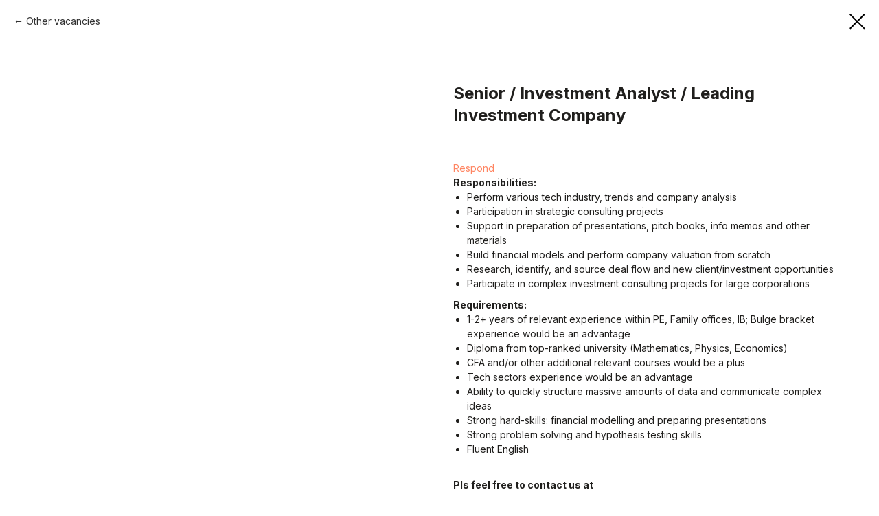

--- FILE ---
content_type: text/css
request_url: https://ws.tildacdn.com/project3217172/custom.css?t=1764160921
body_size: 944
content:
.t795__title:before,.t165__title:before{
    width:150px;
    height:2px;
    background:#c5202d;
    content:'';
    display:inline-block;
    float:left;
    position:absolute;
    margin-top:-13px;
}
.t795__title,.t165__title{
    padding-top:15px;
}
@media (min-width:981px){
    .t795__title,.t165__title{
        font-size:36px;
    }
}
.t527__bgimg {
    width: 240px;
    background-size: 100% !important;
    background-position: bottom !important;
}
.t490__bgimg{
    width:100% !important;
    background-size:contain;
}
.t537__bgimg{
    background-size: contain !important;
    background-position: left bottom !important;
}
@media (max-width:640px){
    .t948__row:last-child .t948__col:last-child {
        margin-bottom:0 !important;
    }
    .t-text,.t-descr{
        font-size:16px !important;
    }
    .t-name{
        font-size:20px !important;
    }
    .t-title{
        font-size:24px !important;
    }
}